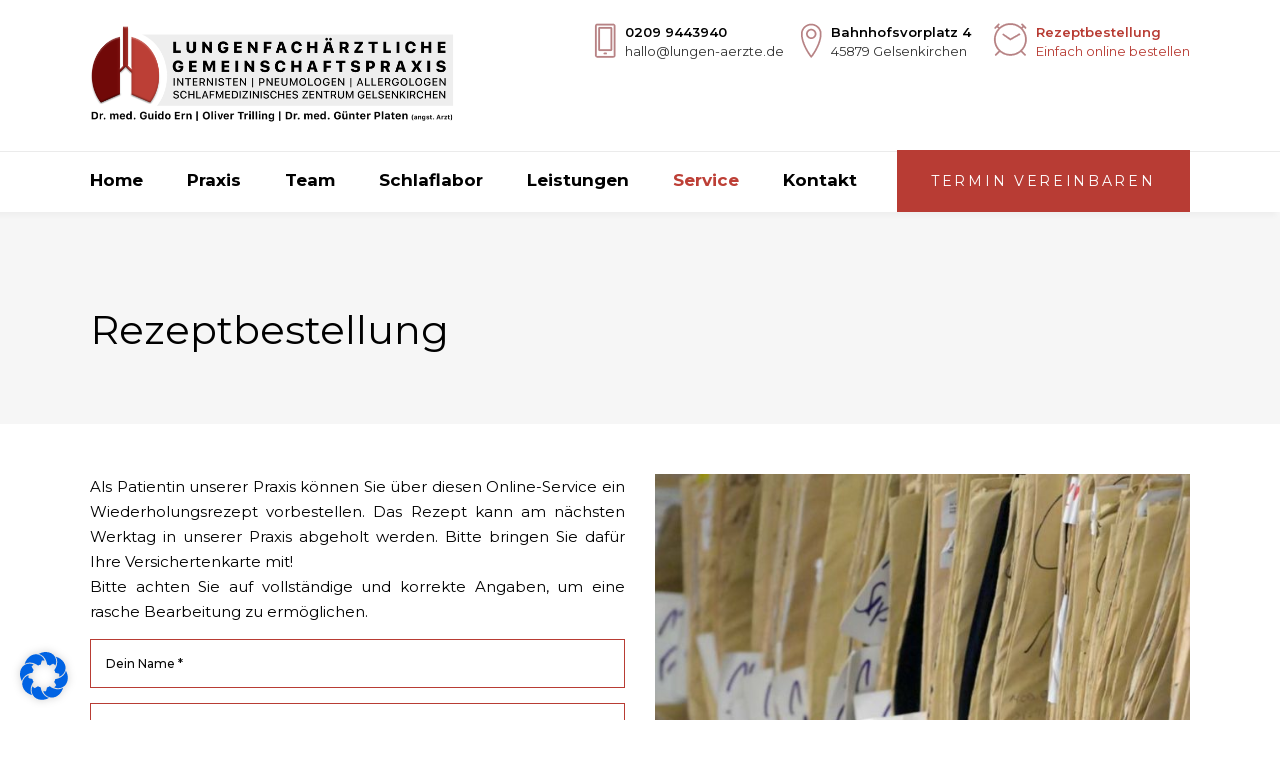

--- FILE ---
content_type: text/html; charset=utf-8
request_url: https://www.google.com/recaptcha/api2/anchor?ar=1&k=6LfAbusUAAAAAGaoZZAxq5tHIZToLPxJx2i_ebAL&co=aHR0cHM6Ly9sdW5nZW4tYWVyenRlLmRlOjQ0Mw..&hl=en&v=PoyoqOPhxBO7pBk68S4YbpHZ&size=invisible&anchor-ms=20000&execute-ms=30000&cb=nhfa0zr2x6uf
body_size: 48851
content:
<!DOCTYPE HTML><html dir="ltr" lang="en"><head><meta http-equiv="Content-Type" content="text/html; charset=UTF-8">
<meta http-equiv="X-UA-Compatible" content="IE=edge">
<title>reCAPTCHA</title>
<style type="text/css">
/* cyrillic-ext */
@font-face {
  font-family: 'Roboto';
  font-style: normal;
  font-weight: 400;
  font-stretch: 100%;
  src: url(//fonts.gstatic.com/s/roboto/v48/KFO7CnqEu92Fr1ME7kSn66aGLdTylUAMa3GUBHMdazTgWw.woff2) format('woff2');
  unicode-range: U+0460-052F, U+1C80-1C8A, U+20B4, U+2DE0-2DFF, U+A640-A69F, U+FE2E-FE2F;
}
/* cyrillic */
@font-face {
  font-family: 'Roboto';
  font-style: normal;
  font-weight: 400;
  font-stretch: 100%;
  src: url(//fonts.gstatic.com/s/roboto/v48/KFO7CnqEu92Fr1ME7kSn66aGLdTylUAMa3iUBHMdazTgWw.woff2) format('woff2');
  unicode-range: U+0301, U+0400-045F, U+0490-0491, U+04B0-04B1, U+2116;
}
/* greek-ext */
@font-face {
  font-family: 'Roboto';
  font-style: normal;
  font-weight: 400;
  font-stretch: 100%;
  src: url(//fonts.gstatic.com/s/roboto/v48/KFO7CnqEu92Fr1ME7kSn66aGLdTylUAMa3CUBHMdazTgWw.woff2) format('woff2');
  unicode-range: U+1F00-1FFF;
}
/* greek */
@font-face {
  font-family: 'Roboto';
  font-style: normal;
  font-weight: 400;
  font-stretch: 100%;
  src: url(//fonts.gstatic.com/s/roboto/v48/KFO7CnqEu92Fr1ME7kSn66aGLdTylUAMa3-UBHMdazTgWw.woff2) format('woff2');
  unicode-range: U+0370-0377, U+037A-037F, U+0384-038A, U+038C, U+038E-03A1, U+03A3-03FF;
}
/* math */
@font-face {
  font-family: 'Roboto';
  font-style: normal;
  font-weight: 400;
  font-stretch: 100%;
  src: url(//fonts.gstatic.com/s/roboto/v48/KFO7CnqEu92Fr1ME7kSn66aGLdTylUAMawCUBHMdazTgWw.woff2) format('woff2');
  unicode-range: U+0302-0303, U+0305, U+0307-0308, U+0310, U+0312, U+0315, U+031A, U+0326-0327, U+032C, U+032F-0330, U+0332-0333, U+0338, U+033A, U+0346, U+034D, U+0391-03A1, U+03A3-03A9, U+03B1-03C9, U+03D1, U+03D5-03D6, U+03F0-03F1, U+03F4-03F5, U+2016-2017, U+2034-2038, U+203C, U+2040, U+2043, U+2047, U+2050, U+2057, U+205F, U+2070-2071, U+2074-208E, U+2090-209C, U+20D0-20DC, U+20E1, U+20E5-20EF, U+2100-2112, U+2114-2115, U+2117-2121, U+2123-214F, U+2190, U+2192, U+2194-21AE, U+21B0-21E5, U+21F1-21F2, U+21F4-2211, U+2213-2214, U+2216-22FF, U+2308-230B, U+2310, U+2319, U+231C-2321, U+2336-237A, U+237C, U+2395, U+239B-23B7, U+23D0, U+23DC-23E1, U+2474-2475, U+25AF, U+25B3, U+25B7, U+25BD, U+25C1, U+25CA, U+25CC, U+25FB, U+266D-266F, U+27C0-27FF, U+2900-2AFF, U+2B0E-2B11, U+2B30-2B4C, U+2BFE, U+3030, U+FF5B, U+FF5D, U+1D400-1D7FF, U+1EE00-1EEFF;
}
/* symbols */
@font-face {
  font-family: 'Roboto';
  font-style: normal;
  font-weight: 400;
  font-stretch: 100%;
  src: url(//fonts.gstatic.com/s/roboto/v48/KFO7CnqEu92Fr1ME7kSn66aGLdTylUAMaxKUBHMdazTgWw.woff2) format('woff2');
  unicode-range: U+0001-000C, U+000E-001F, U+007F-009F, U+20DD-20E0, U+20E2-20E4, U+2150-218F, U+2190, U+2192, U+2194-2199, U+21AF, U+21E6-21F0, U+21F3, U+2218-2219, U+2299, U+22C4-22C6, U+2300-243F, U+2440-244A, U+2460-24FF, U+25A0-27BF, U+2800-28FF, U+2921-2922, U+2981, U+29BF, U+29EB, U+2B00-2BFF, U+4DC0-4DFF, U+FFF9-FFFB, U+10140-1018E, U+10190-1019C, U+101A0, U+101D0-101FD, U+102E0-102FB, U+10E60-10E7E, U+1D2C0-1D2D3, U+1D2E0-1D37F, U+1F000-1F0FF, U+1F100-1F1AD, U+1F1E6-1F1FF, U+1F30D-1F30F, U+1F315, U+1F31C, U+1F31E, U+1F320-1F32C, U+1F336, U+1F378, U+1F37D, U+1F382, U+1F393-1F39F, U+1F3A7-1F3A8, U+1F3AC-1F3AF, U+1F3C2, U+1F3C4-1F3C6, U+1F3CA-1F3CE, U+1F3D4-1F3E0, U+1F3ED, U+1F3F1-1F3F3, U+1F3F5-1F3F7, U+1F408, U+1F415, U+1F41F, U+1F426, U+1F43F, U+1F441-1F442, U+1F444, U+1F446-1F449, U+1F44C-1F44E, U+1F453, U+1F46A, U+1F47D, U+1F4A3, U+1F4B0, U+1F4B3, U+1F4B9, U+1F4BB, U+1F4BF, U+1F4C8-1F4CB, U+1F4D6, U+1F4DA, U+1F4DF, U+1F4E3-1F4E6, U+1F4EA-1F4ED, U+1F4F7, U+1F4F9-1F4FB, U+1F4FD-1F4FE, U+1F503, U+1F507-1F50B, U+1F50D, U+1F512-1F513, U+1F53E-1F54A, U+1F54F-1F5FA, U+1F610, U+1F650-1F67F, U+1F687, U+1F68D, U+1F691, U+1F694, U+1F698, U+1F6AD, U+1F6B2, U+1F6B9-1F6BA, U+1F6BC, U+1F6C6-1F6CF, U+1F6D3-1F6D7, U+1F6E0-1F6EA, U+1F6F0-1F6F3, U+1F6F7-1F6FC, U+1F700-1F7FF, U+1F800-1F80B, U+1F810-1F847, U+1F850-1F859, U+1F860-1F887, U+1F890-1F8AD, U+1F8B0-1F8BB, U+1F8C0-1F8C1, U+1F900-1F90B, U+1F93B, U+1F946, U+1F984, U+1F996, U+1F9E9, U+1FA00-1FA6F, U+1FA70-1FA7C, U+1FA80-1FA89, U+1FA8F-1FAC6, U+1FACE-1FADC, U+1FADF-1FAE9, U+1FAF0-1FAF8, U+1FB00-1FBFF;
}
/* vietnamese */
@font-face {
  font-family: 'Roboto';
  font-style: normal;
  font-weight: 400;
  font-stretch: 100%;
  src: url(//fonts.gstatic.com/s/roboto/v48/KFO7CnqEu92Fr1ME7kSn66aGLdTylUAMa3OUBHMdazTgWw.woff2) format('woff2');
  unicode-range: U+0102-0103, U+0110-0111, U+0128-0129, U+0168-0169, U+01A0-01A1, U+01AF-01B0, U+0300-0301, U+0303-0304, U+0308-0309, U+0323, U+0329, U+1EA0-1EF9, U+20AB;
}
/* latin-ext */
@font-face {
  font-family: 'Roboto';
  font-style: normal;
  font-weight: 400;
  font-stretch: 100%;
  src: url(//fonts.gstatic.com/s/roboto/v48/KFO7CnqEu92Fr1ME7kSn66aGLdTylUAMa3KUBHMdazTgWw.woff2) format('woff2');
  unicode-range: U+0100-02BA, U+02BD-02C5, U+02C7-02CC, U+02CE-02D7, U+02DD-02FF, U+0304, U+0308, U+0329, U+1D00-1DBF, U+1E00-1E9F, U+1EF2-1EFF, U+2020, U+20A0-20AB, U+20AD-20C0, U+2113, U+2C60-2C7F, U+A720-A7FF;
}
/* latin */
@font-face {
  font-family: 'Roboto';
  font-style: normal;
  font-weight: 400;
  font-stretch: 100%;
  src: url(//fonts.gstatic.com/s/roboto/v48/KFO7CnqEu92Fr1ME7kSn66aGLdTylUAMa3yUBHMdazQ.woff2) format('woff2');
  unicode-range: U+0000-00FF, U+0131, U+0152-0153, U+02BB-02BC, U+02C6, U+02DA, U+02DC, U+0304, U+0308, U+0329, U+2000-206F, U+20AC, U+2122, U+2191, U+2193, U+2212, U+2215, U+FEFF, U+FFFD;
}
/* cyrillic-ext */
@font-face {
  font-family: 'Roboto';
  font-style: normal;
  font-weight: 500;
  font-stretch: 100%;
  src: url(//fonts.gstatic.com/s/roboto/v48/KFO7CnqEu92Fr1ME7kSn66aGLdTylUAMa3GUBHMdazTgWw.woff2) format('woff2');
  unicode-range: U+0460-052F, U+1C80-1C8A, U+20B4, U+2DE0-2DFF, U+A640-A69F, U+FE2E-FE2F;
}
/* cyrillic */
@font-face {
  font-family: 'Roboto';
  font-style: normal;
  font-weight: 500;
  font-stretch: 100%;
  src: url(//fonts.gstatic.com/s/roboto/v48/KFO7CnqEu92Fr1ME7kSn66aGLdTylUAMa3iUBHMdazTgWw.woff2) format('woff2');
  unicode-range: U+0301, U+0400-045F, U+0490-0491, U+04B0-04B1, U+2116;
}
/* greek-ext */
@font-face {
  font-family: 'Roboto';
  font-style: normal;
  font-weight: 500;
  font-stretch: 100%;
  src: url(//fonts.gstatic.com/s/roboto/v48/KFO7CnqEu92Fr1ME7kSn66aGLdTylUAMa3CUBHMdazTgWw.woff2) format('woff2');
  unicode-range: U+1F00-1FFF;
}
/* greek */
@font-face {
  font-family: 'Roboto';
  font-style: normal;
  font-weight: 500;
  font-stretch: 100%;
  src: url(//fonts.gstatic.com/s/roboto/v48/KFO7CnqEu92Fr1ME7kSn66aGLdTylUAMa3-UBHMdazTgWw.woff2) format('woff2');
  unicode-range: U+0370-0377, U+037A-037F, U+0384-038A, U+038C, U+038E-03A1, U+03A3-03FF;
}
/* math */
@font-face {
  font-family: 'Roboto';
  font-style: normal;
  font-weight: 500;
  font-stretch: 100%;
  src: url(//fonts.gstatic.com/s/roboto/v48/KFO7CnqEu92Fr1ME7kSn66aGLdTylUAMawCUBHMdazTgWw.woff2) format('woff2');
  unicode-range: U+0302-0303, U+0305, U+0307-0308, U+0310, U+0312, U+0315, U+031A, U+0326-0327, U+032C, U+032F-0330, U+0332-0333, U+0338, U+033A, U+0346, U+034D, U+0391-03A1, U+03A3-03A9, U+03B1-03C9, U+03D1, U+03D5-03D6, U+03F0-03F1, U+03F4-03F5, U+2016-2017, U+2034-2038, U+203C, U+2040, U+2043, U+2047, U+2050, U+2057, U+205F, U+2070-2071, U+2074-208E, U+2090-209C, U+20D0-20DC, U+20E1, U+20E5-20EF, U+2100-2112, U+2114-2115, U+2117-2121, U+2123-214F, U+2190, U+2192, U+2194-21AE, U+21B0-21E5, U+21F1-21F2, U+21F4-2211, U+2213-2214, U+2216-22FF, U+2308-230B, U+2310, U+2319, U+231C-2321, U+2336-237A, U+237C, U+2395, U+239B-23B7, U+23D0, U+23DC-23E1, U+2474-2475, U+25AF, U+25B3, U+25B7, U+25BD, U+25C1, U+25CA, U+25CC, U+25FB, U+266D-266F, U+27C0-27FF, U+2900-2AFF, U+2B0E-2B11, U+2B30-2B4C, U+2BFE, U+3030, U+FF5B, U+FF5D, U+1D400-1D7FF, U+1EE00-1EEFF;
}
/* symbols */
@font-face {
  font-family: 'Roboto';
  font-style: normal;
  font-weight: 500;
  font-stretch: 100%;
  src: url(//fonts.gstatic.com/s/roboto/v48/KFO7CnqEu92Fr1ME7kSn66aGLdTylUAMaxKUBHMdazTgWw.woff2) format('woff2');
  unicode-range: U+0001-000C, U+000E-001F, U+007F-009F, U+20DD-20E0, U+20E2-20E4, U+2150-218F, U+2190, U+2192, U+2194-2199, U+21AF, U+21E6-21F0, U+21F3, U+2218-2219, U+2299, U+22C4-22C6, U+2300-243F, U+2440-244A, U+2460-24FF, U+25A0-27BF, U+2800-28FF, U+2921-2922, U+2981, U+29BF, U+29EB, U+2B00-2BFF, U+4DC0-4DFF, U+FFF9-FFFB, U+10140-1018E, U+10190-1019C, U+101A0, U+101D0-101FD, U+102E0-102FB, U+10E60-10E7E, U+1D2C0-1D2D3, U+1D2E0-1D37F, U+1F000-1F0FF, U+1F100-1F1AD, U+1F1E6-1F1FF, U+1F30D-1F30F, U+1F315, U+1F31C, U+1F31E, U+1F320-1F32C, U+1F336, U+1F378, U+1F37D, U+1F382, U+1F393-1F39F, U+1F3A7-1F3A8, U+1F3AC-1F3AF, U+1F3C2, U+1F3C4-1F3C6, U+1F3CA-1F3CE, U+1F3D4-1F3E0, U+1F3ED, U+1F3F1-1F3F3, U+1F3F5-1F3F7, U+1F408, U+1F415, U+1F41F, U+1F426, U+1F43F, U+1F441-1F442, U+1F444, U+1F446-1F449, U+1F44C-1F44E, U+1F453, U+1F46A, U+1F47D, U+1F4A3, U+1F4B0, U+1F4B3, U+1F4B9, U+1F4BB, U+1F4BF, U+1F4C8-1F4CB, U+1F4D6, U+1F4DA, U+1F4DF, U+1F4E3-1F4E6, U+1F4EA-1F4ED, U+1F4F7, U+1F4F9-1F4FB, U+1F4FD-1F4FE, U+1F503, U+1F507-1F50B, U+1F50D, U+1F512-1F513, U+1F53E-1F54A, U+1F54F-1F5FA, U+1F610, U+1F650-1F67F, U+1F687, U+1F68D, U+1F691, U+1F694, U+1F698, U+1F6AD, U+1F6B2, U+1F6B9-1F6BA, U+1F6BC, U+1F6C6-1F6CF, U+1F6D3-1F6D7, U+1F6E0-1F6EA, U+1F6F0-1F6F3, U+1F6F7-1F6FC, U+1F700-1F7FF, U+1F800-1F80B, U+1F810-1F847, U+1F850-1F859, U+1F860-1F887, U+1F890-1F8AD, U+1F8B0-1F8BB, U+1F8C0-1F8C1, U+1F900-1F90B, U+1F93B, U+1F946, U+1F984, U+1F996, U+1F9E9, U+1FA00-1FA6F, U+1FA70-1FA7C, U+1FA80-1FA89, U+1FA8F-1FAC6, U+1FACE-1FADC, U+1FADF-1FAE9, U+1FAF0-1FAF8, U+1FB00-1FBFF;
}
/* vietnamese */
@font-face {
  font-family: 'Roboto';
  font-style: normal;
  font-weight: 500;
  font-stretch: 100%;
  src: url(//fonts.gstatic.com/s/roboto/v48/KFO7CnqEu92Fr1ME7kSn66aGLdTylUAMa3OUBHMdazTgWw.woff2) format('woff2');
  unicode-range: U+0102-0103, U+0110-0111, U+0128-0129, U+0168-0169, U+01A0-01A1, U+01AF-01B0, U+0300-0301, U+0303-0304, U+0308-0309, U+0323, U+0329, U+1EA0-1EF9, U+20AB;
}
/* latin-ext */
@font-face {
  font-family: 'Roboto';
  font-style: normal;
  font-weight: 500;
  font-stretch: 100%;
  src: url(//fonts.gstatic.com/s/roboto/v48/KFO7CnqEu92Fr1ME7kSn66aGLdTylUAMa3KUBHMdazTgWw.woff2) format('woff2');
  unicode-range: U+0100-02BA, U+02BD-02C5, U+02C7-02CC, U+02CE-02D7, U+02DD-02FF, U+0304, U+0308, U+0329, U+1D00-1DBF, U+1E00-1E9F, U+1EF2-1EFF, U+2020, U+20A0-20AB, U+20AD-20C0, U+2113, U+2C60-2C7F, U+A720-A7FF;
}
/* latin */
@font-face {
  font-family: 'Roboto';
  font-style: normal;
  font-weight: 500;
  font-stretch: 100%;
  src: url(//fonts.gstatic.com/s/roboto/v48/KFO7CnqEu92Fr1ME7kSn66aGLdTylUAMa3yUBHMdazQ.woff2) format('woff2');
  unicode-range: U+0000-00FF, U+0131, U+0152-0153, U+02BB-02BC, U+02C6, U+02DA, U+02DC, U+0304, U+0308, U+0329, U+2000-206F, U+20AC, U+2122, U+2191, U+2193, U+2212, U+2215, U+FEFF, U+FFFD;
}
/* cyrillic-ext */
@font-face {
  font-family: 'Roboto';
  font-style: normal;
  font-weight: 900;
  font-stretch: 100%;
  src: url(//fonts.gstatic.com/s/roboto/v48/KFO7CnqEu92Fr1ME7kSn66aGLdTylUAMa3GUBHMdazTgWw.woff2) format('woff2');
  unicode-range: U+0460-052F, U+1C80-1C8A, U+20B4, U+2DE0-2DFF, U+A640-A69F, U+FE2E-FE2F;
}
/* cyrillic */
@font-face {
  font-family: 'Roboto';
  font-style: normal;
  font-weight: 900;
  font-stretch: 100%;
  src: url(//fonts.gstatic.com/s/roboto/v48/KFO7CnqEu92Fr1ME7kSn66aGLdTylUAMa3iUBHMdazTgWw.woff2) format('woff2');
  unicode-range: U+0301, U+0400-045F, U+0490-0491, U+04B0-04B1, U+2116;
}
/* greek-ext */
@font-face {
  font-family: 'Roboto';
  font-style: normal;
  font-weight: 900;
  font-stretch: 100%;
  src: url(//fonts.gstatic.com/s/roboto/v48/KFO7CnqEu92Fr1ME7kSn66aGLdTylUAMa3CUBHMdazTgWw.woff2) format('woff2');
  unicode-range: U+1F00-1FFF;
}
/* greek */
@font-face {
  font-family: 'Roboto';
  font-style: normal;
  font-weight: 900;
  font-stretch: 100%;
  src: url(//fonts.gstatic.com/s/roboto/v48/KFO7CnqEu92Fr1ME7kSn66aGLdTylUAMa3-UBHMdazTgWw.woff2) format('woff2');
  unicode-range: U+0370-0377, U+037A-037F, U+0384-038A, U+038C, U+038E-03A1, U+03A3-03FF;
}
/* math */
@font-face {
  font-family: 'Roboto';
  font-style: normal;
  font-weight: 900;
  font-stretch: 100%;
  src: url(//fonts.gstatic.com/s/roboto/v48/KFO7CnqEu92Fr1ME7kSn66aGLdTylUAMawCUBHMdazTgWw.woff2) format('woff2');
  unicode-range: U+0302-0303, U+0305, U+0307-0308, U+0310, U+0312, U+0315, U+031A, U+0326-0327, U+032C, U+032F-0330, U+0332-0333, U+0338, U+033A, U+0346, U+034D, U+0391-03A1, U+03A3-03A9, U+03B1-03C9, U+03D1, U+03D5-03D6, U+03F0-03F1, U+03F4-03F5, U+2016-2017, U+2034-2038, U+203C, U+2040, U+2043, U+2047, U+2050, U+2057, U+205F, U+2070-2071, U+2074-208E, U+2090-209C, U+20D0-20DC, U+20E1, U+20E5-20EF, U+2100-2112, U+2114-2115, U+2117-2121, U+2123-214F, U+2190, U+2192, U+2194-21AE, U+21B0-21E5, U+21F1-21F2, U+21F4-2211, U+2213-2214, U+2216-22FF, U+2308-230B, U+2310, U+2319, U+231C-2321, U+2336-237A, U+237C, U+2395, U+239B-23B7, U+23D0, U+23DC-23E1, U+2474-2475, U+25AF, U+25B3, U+25B7, U+25BD, U+25C1, U+25CA, U+25CC, U+25FB, U+266D-266F, U+27C0-27FF, U+2900-2AFF, U+2B0E-2B11, U+2B30-2B4C, U+2BFE, U+3030, U+FF5B, U+FF5D, U+1D400-1D7FF, U+1EE00-1EEFF;
}
/* symbols */
@font-face {
  font-family: 'Roboto';
  font-style: normal;
  font-weight: 900;
  font-stretch: 100%;
  src: url(//fonts.gstatic.com/s/roboto/v48/KFO7CnqEu92Fr1ME7kSn66aGLdTylUAMaxKUBHMdazTgWw.woff2) format('woff2');
  unicode-range: U+0001-000C, U+000E-001F, U+007F-009F, U+20DD-20E0, U+20E2-20E4, U+2150-218F, U+2190, U+2192, U+2194-2199, U+21AF, U+21E6-21F0, U+21F3, U+2218-2219, U+2299, U+22C4-22C6, U+2300-243F, U+2440-244A, U+2460-24FF, U+25A0-27BF, U+2800-28FF, U+2921-2922, U+2981, U+29BF, U+29EB, U+2B00-2BFF, U+4DC0-4DFF, U+FFF9-FFFB, U+10140-1018E, U+10190-1019C, U+101A0, U+101D0-101FD, U+102E0-102FB, U+10E60-10E7E, U+1D2C0-1D2D3, U+1D2E0-1D37F, U+1F000-1F0FF, U+1F100-1F1AD, U+1F1E6-1F1FF, U+1F30D-1F30F, U+1F315, U+1F31C, U+1F31E, U+1F320-1F32C, U+1F336, U+1F378, U+1F37D, U+1F382, U+1F393-1F39F, U+1F3A7-1F3A8, U+1F3AC-1F3AF, U+1F3C2, U+1F3C4-1F3C6, U+1F3CA-1F3CE, U+1F3D4-1F3E0, U+1F3ED, U+1F3F1-1F3F3, U+1F3F5-1F3F7, U+1F408, U+1F415, U+1F41F, U+1F426, U+1F43F, U+1F441-1F442, U+1F444, U+1F446-1F449, U+1F44C-1F44E, U+1F453, U+1F46A, U+1F47D, U+1F4A3, U+1F4B0, U+1F4B3, U+1F4B9, U+1F4BB, U+1F4BF, U+1F4C8-1F4CB, U+1F4D6, U+1F4DA, U+1F4DF, U+1F4E3-1F4E6, U+1F4EA-1F4ED, U+1F4F7, U+1F4F9-1F4FB, U+1F4FD-1F4FE, U+1F503, U+1F507-1F50B, U+1F50D, U+1F512-1F513, U+1F53E-1F54A, U+1F54F-1F5FA, U+1F610, U+1F650-1F67F, U+1F687, U+1F68D, U+1F691, U+1F694, U+1F698, U+1F6AD, U+1F6B2, U+1F6B9-1F6BA, U+1F6BC, U+1F6C6-1F6CF, U+1F6D3-1F6D7, U+1F6E0-1F6EA, U+1F6F0-1F6F3, U+1F6F7-1F6FC, U+1F700-1F7FF, U+1F800-1F80B, U+1F810-1F847, U+1F850-1F859, U+1F860-1F887, U+1F890-1F8AD, U+1F8B0-1F8BB, U+1F8C0-1F8C1, U+1F900-1F90B, U+1F93B, U+1F946, U+1F984, U+1F996, U+1F9E9, U+1FA00-1FA6F, U+1FA70-1FA7C, U+1FA80-1FA89, U+1FA8F-1FAC6, U+1FACE-1FADC, U+1FADF-1FAE9, U+1FAF0-1FAF8, U+1FB00-1FBFF;
}
/* vietnamese */
@font-face {
  font-family: 'Roboto';
  font-style: normal;
  font-weight: 900;
  font-stretch: 100%;
  src: url(//fonts.gstatic.com/s/roboto/v48/KFO7CnqEu92Fr1ME7kSn66aGLdTylUAMa3OUBHMdazTgWw.woff2) format('woff2');
  unicode-range: U+0102-0103, U+0110-0111, U+0128-0129, U+0168-0169, U+01A0-01A1, U+01AF-01B0, U+0300-0301, U+0303-0304, U+0308-0309, U+0323, U+0329, U+1EA0-1EF9, U+20AB;
}
/* latin-ext */
@font-face {
  font-family: 'Roboto';
  font-style: normal;
  font-weight: 900;
  font-stretch: 100%;
  src: url(//fonts.gstatic.com/s/roboto/v48/KFO7CnqEu92Fr1ME7kSn66aGLdTylUAMa3KUBHMdazTgWw.woff2) format('woff2');
  unicode-range: U+0100-02BA, U+02BD-02C5, U+02C7-02CC, U+02CE-02D7, U+02DD-02FF, U+0304, U+0308, U+0329, U+1D00-1DBF, U+1E00-1E9F, U+1EF2-1EFF, U+2020, U+20A0-20AB, U+20AD-20C0, U+2113, U+2C60-2C7F, U+A720-A7FF;
}
/* latin */
@font-face {
  font-family: 'Roboto';
  font-style: normal;
  font-weight: 900;
  font-stretch: 100%;
  src: url(//fonts.gstatic.com/s/roboto/v48/KFO7CnqEu92Fr1ME7kSn66aGLdTylUAMa3yUBHMdazQ.woff2) format('woff2');
  unicode-range: U+0000-00FF, U+0131, U+0152-0153, U+02BB-02BC, U+02C6, U+02DA, U+02DC, U+0304, U+0308, U+0329, U+2000-206F, U+20AC, U+2122, U+2191, U+2193, U+2212, U+2215, U+FEFF, U+FFFD;
}

</style>
<link rel="stylesheet" type="text/css" href="https://www.gstatic.com/recaptcha/releases/PoyoqOPhxBO7pBk68S4YbpHZ/styles__ltr.css">
<script nonce="OKceJ1iJjAe4RKMx4gLmIA" type="text/javascript">window['__recaptcha_api'] = 'https://www.google.com/recaptcha/api2/';</script>
<script type="text/javascript" src="https://www.gstatic.com/recaptcha/releases/PoyoqOPhxBO7pBk68S4YbpHZ/recaptcha__en.js" nonce="OKceJ1iJjAe4RKMx4gLmIA">
      
    </script></head>
<body><div id="rc-anchor-alert" class="rc-anchor-alert"></div>
<input type="hidden" id="recaptcha-token" value="[base64]">
<script type="text/javascript" nonce="OKceJ1iJjAe4RKMx4gLmIA">
      recaptcha.anchor.Main.init("[\x22ainput\x22,[\x22bgdata\x22,\x22\x22,\[base64]/[base64]/bmV3IFpbdF0obVswXSk6Sz09Mj9uZXcgWlt0XShtWzBdLG1bMV0pOks9PTM/bmV3IFpbdF0obVswXSxtWzFdLG1bMl0pOks9PTQ/[base64]/[base64]/[base64]/[base64]/[base64]/[base64]/[base64]/[base64]/[base64]/[base64]/[base64]/[base64]/[base64]/[base64]\\u003d\\u003d\x22,\[base64]\\u003d\\u003d\x22,\x22wow3w4cJMUzDjMOgw61ZFHbCgsKvdSPDv0IIwrDCiwbCt0DDhy84wq7DnQXDvBVYNHhkw6XCgj/ClsKiZxNmVMOhHVbCmcOhw7XDpgzCg8K2U1p7w7JGwqBVTSbCry/[base64]/CpMO6wrjCicO1wq0QV8Khch/CuXPDisOHwohsIcK/LX/CujfDisObw6zDisKNbgPCl8KBLzPCvn4FcMOQwqPDq8KPw4oAHElLZHzCgsKcw6gbTMOjF1jDuMK7YHHCv8Opw7FXcsKZE8KhbcKeLsKzwoBfwoDCgSobwqtyw6XDgRh4wqLCrmoiwp7Dsnd9GMOPwrh3w6/[base64]/[base64]/Cq14fFmc8OnEMw4jDhD1pfjbCtU5KwqDCqsO0w4J7E8OYwpDCqWgLRMKEKAXCpE3DimsbwqHCtsKYKBpdw4/DogjCvcKXLsKJw7IKwpMlw7o7TMOxQMKqw7/DicKSKTBsw4zDrMKhw4A+TcO7w53CkwvCrsOJw6cPw7/DnsK8wobCl8KBw7XDucKbw4dnw6LDrcO4KkZtUcKIwpLDosOXw70VEyo1wotWYkTCgHbDrsKLw7jChcKVecKdERPDhH0HwoUlw48Gwp/[base64]/woonecK/wrRqw6Mcwp9LWsO+e0EdAwXClHLCtw0YBCsDBkHDrsKkw7xow5XCjcOrwohVwofCtsOKKitEw7/CijTCiC81X8OEIcOVworCmcOTwonCuMOnQ3fDncO+YivDkBFDaUZuwq8xwqQLw7bCv8KFwqvCoMOSwpQBTivDvH8Sw6PCisOneR9Kw4tYw7F3wqnCmsOMw4TDg8OrbxJywq11woN+YwDCjcKgw7cnwoBFwqxEYz7Cs8OoPjI3EzLCtsKCMMOpwqDDiMOoY8K2w5A/HcKhwroKwoDCocKqZUJAwroIw6Z4wrENw5jDuMKFYcKnwo9hXhXClmwZw6QRcBEmwr0xw7fDhMK2wr/[base64]/CsMOWBn/CuVZrwqMSw41/[base64]/DngBEw4N6SEByCUh9aRDDm8KzASnDq8OSSsOYw7LCpz7Dl8K2VjsgHcO6az8OQcOkbS7CkCNXLsO/w7HCpcKxLHrDgUnDnsOlwqzCrcKpT8Ksw6vCgi/[base64]/CrcKGwq3Cl8KNwonDoMKkdHzDgGIjCMKKw4jCsUM1w61sRXvDtXtjwrzDiMKqPxTCocK6YMOtw4PDkTkwPcOgwpHCkTRIFcONw44iw6hqw6vDkSjDriYnP8O0w4kLw54ww4kIQMOmDgbDtsKNwochWMKuOcKENWDCqMKqdEB/wrw0w67Co8KMdg3CkcKYQ8OLO8K+a8O9CcOiDMO4wrvCrydhwrRXf8OOFsKxwr9Rw49wIsO8WMKQTcO/NcKLwrsfOGfCkH/DrMOLwovDgcOHQMO+w5fDhcKOw7x5DsO/AsOQw6MGwpQvw41UwopOwozDiMOnw5vCjk5gSMOsFsKxw5oRwr/CqsK0wo9HYB4Cw4DComMuGBjCpjgCGMKDwrgMwr/Cqklsw77DnXbDjsOSwqzCvMOswozCgcOtwqlNQcKmKgzCpsORPsKGesKew6IJw6XDtksIwqXDoXVcw4HDqzdeYhXCkmPCq8KMwoTDhcOaw4dmPBBTwqvCgMKyeMKyw5Rjw6TCgMODw4/CrsKdOsOOwr3CjGF/[base64]/[base64]/Du8O6UMOZMMOxw6HCgMKXI2dPwrrCg8KjDcKdLATDr3zDocOKw6MOI3bDohzClMOew63Ds2gZQsOjw4Mmw6cLwp8vbAVRDA4Ww43DmkQWScKpwoNBw4FAwpzCvcKIw7nDunQtwrwpwpobTRB2wqtywrsZwoTDigYVw6fCiMOIw6JwWcOgc8OGwrAcwr/CtjzDt8KLw7TDmsKVw6lXYcOLwrshK8Obw7XDrcK0wqYeScKHwoMswrvCsSDDv8KXwoNOB8O4IXl5woDCn8KjA8K/PlltdMODw5JZI8KDdMKXw7InKDhKRsO4H8Kywp9+FsKrc8OCw5htw7PDmDrDt8Opw5LCojrDmMODCQfCjsKxEsKmOMOew43DnSZMN8OzwrjDscKcLcOAwoonw7/[base64]/[base64]/w54Nwo9IwrnDlR5Kw4vDnsOow6bDn3Ntwo7DvsOABnlhwoDCvsKQS8K+wqV/RmNTw7QHwrjDs1UKwprChCx6eT3DrivCiCXDgsOUWMOzwp9pWw3CoybDnyDCrTTDoXgYwqREwqFXw6/[base64]/Dq8KZX8K+w51ISMOLUsKQYS/DpsOxM1IDw5vCk8KrO8KVHnjDoyzCgsKTR8KfEcOFRMOOwpQXw6/[base64]/w5tLNl96DcOZOnzCksO/[base64]/DcKRw4s3VEZgwpNfwprCtWHCm8KXw74hXXjDvcKZdF7CnAc6w7lICiJGDDkPwqrDnsKGw5zCiMK/w7TClFXCsXRxNsOEwrdATcK0EE/CuGRzwqPDqMKSwoDDmsO4w7LDlgnCrSrDn8O9wrYYwojCs8OzbURLV8KKw5nDrFjChjbDkDzCj8KuIzBwFF8uTkpJw7Aowpt3wr/CmsKZwrFFw6TDqEPCkGXDmwwTHsKcH0VpWMKVFsKfw5DDocOHfxQAwqLDhsKFwpRkw6nDtMK/EWjDo8KlWAnDhDkkwqQJX8KuWktkw5ZkwplAwpbDnzTDgS1Mw7/DvcKcwo5JVMOgwr/DgsK+wprCp17CoQ0TVhnCj8O/fRscw6Jdwo1+w5jDuAVzHMKWVFwSeHvChMKHwrPDvkl3wpAKA3csRBRpw4d0LhojwrJ8w6gXZTYQwrLDusKAw43ChsOdwqVyFcOywoPCusKaPT/DuwTDm8OWO8KXfMOLw6rClsKgXBAASXvCvQl8LMOwKsK+YWx+cnAQwqlQwpPCisK4QDMQEsK9wozDo8ObbMOcwrHDmcOJNEnDiEtcw68QKWlsw4JSw4DDjMO+FMOjWHp1a8Knw40/Pl8KeWLCk8Kbw6oQw6TCkzbCngELaGJdwoZLw7XDjMKmwo8owovCqzfDsMO3NMO9wq7DlsOyARbDuAfCvMOPwrwwMiwZw4IrwoFww5vDj0nDsi4JEcOfdztbworCghfCuMOSK8OjLsO0GsKgw7/DlcKMwrpJSCttw6fDoMOow4/Ds8Kiw6gJJsKDCsKDw618w5jDlFLCvsKGw7HCm1/DqwxYMAfDlcKkw5ELw5HDskbCkMOnQcKiPcKDw4vDp8OOw7V9wqDCnDXCk8K0w7zClTDCn8OgLsOPFsOvZ0zCqsKAc8KENnVlwqJBw73DvVXDuMOww5VlwrEmXnl0w47DqMOQw4fDj8ORwrHDv8KFw6AZwphFI8KgfsOQw7/CnMKbw6LDmMKowqcLw5jDoS1UeUMAcsOGw5k/w6nColLCoFnDvMOUworCtB/CqMOgw4Zew4DChDLDjwcOwqNLRcK8YcK5UknDqMKrwoATOcKuXhQ+McKcwpp2w53CiFvDqsK+wq0kKks8w4Y5e2tLw6VeZ8O/LDDCn8KtcVzClcKXFMOtIRvCuV7Cj8OQw5DCtsK5Dwpew4hQwrVqeVpfZ8OfE8KIwqbCrcO6KUvDt8OOwrEYwpI3w5RdwrDCt8KcRcOrw7XDgmPDq1/ClMKsC8KcM3I3w77DvcKhwqTCoDlCw5/[base64]/wp3DjCzCucONwqR7wozCpMKAw4rDiBlgIjTCgMK3dcKMwrLCg8O8wrxywoDDtsK2anzCg8KmIyjDgcOMRS7Cql7CssOYfmnCojnDgsKWw7J4OMOZT8KAKMKbLhvDpcO3RsOhG8OYWcKSwpvDsMKOQz9aw4PCtcOkB1PCqcOFHcKVLcOzw6h/wq97e8KIw67Dg8OWTMONFwbCmE3CmMOswq47wpsYw7FKw5nCqnjDvGnCpRfCoijDjsO1WMORwoHChMOswqbDhsOxw6PDiWoGb8O9dVPDoAQpw7TCmU92w4tqG2zCmU/DgW/Ct8O+JsOJG8KYBcOheBtFBmg0wrEjSsKdw6HChH8Mw5FTwojDssOPYsKhw5IOw6rDkh3CgwwwCRjDqlTCoSoZw51/w7ESaGXChcOgw7jCqcKPw5Ulw63Dp8Ocw4ZAwrAkY8KnNsOaMcKPacOuw4/CjcOkw7TDi8KbBXodPXZcwobCssO3AA/CsxNjTcO5ZsOcw7jClsOTPsO/[base64]/K8K0w4JzwqXCscKBwqfCjS/[base64]/CqcKewosHw4DCtxZTel97wqRGYMO+bcK5KMORwrF7UQ/CnHzDtQvDsMKKMx7DtMK6wqLCiyEzw4vCisOAPwPCoX5PY8KOVwHDhGsgHU16LMOiL14yRUXDgn/DqE7DjMKgw57Dt8O0TMObN2/Do8O1ORUSE8OEwotNA0bDv0BzUcKlw7XCtMK/[base64]/CtsO/csO+S3HCom1SUncsAQ3DgHZoQlPDlMODUEs7wohSwqIYIFIUPsOlwrDCgGPCpsO7RjzCpcKzInE5w4hQwrJVDcKvQ8Knw6oEwoHCl8K+w70Bw7kXwpRxS3/CsG7CmMKhHGNPw7rClh7CisK3wrgxAMKSw5PDqEB2csK4en/[base64]/DkcK/aQ5xeiwOwphpw7wKw5vCpzfDscONwoQvfMODw5TCv3bDjybDtMKXaC7DmSdiPR7DlMK3UwkOOjbDp8OwDhF7YsOVw4NjGcOsw4/[base64]/CmH5ZwrrDvF/DiTxDwpfCnljCnTwGw7vDvGzDv8OuF8KuaMKGwqbCtRLCscOSJsKLbXFLwoTDvm/CnMKNwpHDmMKBUMOOwo7DuyRHFsKEw6TDtcKAT8O0w73CrcOaP8KNwrZ4wqNAbSopa8OQHMKRwpB7wp4awqduUHJ+J2TDnDPDuMKqwoEqw6gOwqXDoX9EfWrCikMkCcOIDXptW8KyZcKzwqnChsOJw6TDmk4zV8OSwoDCs8OmXxPCgRoRwoHCvcOwNcKSB2Bgw5/[base64]/CtcKPwqbDncKcScKiOMOEwobDgcOWV3Ecwq1kw6B2Un1Iw7bConjDgSZ2WsKlw6JLP1ozwonCvcKcE1DDtmhVcD5IVcKCScKmwp7DosO4w4IlD8OyworDjcO5wrU0d3kvXcKQw6puX8KJOBDCu1bDiWwLe8OWwpzDgxQ7b2AIwovDtWsrwpzDq1kzSHsjCMOhAXdAw6/CizzChMO+WMO7w5bCnzkRwq1fRio1UHvDuMK/w7N5w63DlMKGHAhNTMOZNDPCgVPCrMKuX3h4LkHCucKwKyB9USsvw5pAwqXDlzrCk8KFGsOvPFPDqsOENCHDpsKnGzIfw7zCk3nDssOow6DDjMOxwowYw5LDq8OvYifDvXbDkn4uwokow5rCtCpTw6XCqBLCuDpMw6vDuCclMcO/woDCjR/CgWBGwoF7w7TCicKXw5xnPnxqKsK4A8KiCMOrwrxHw5PCsMKaw7chJlw2KsKXASgJAX8zwq7DkjjCqxpqbhBlwpLCjiEdw5/[base64]/[base64]/[base64]/wpE+AMOGUkbDgMODwp9Mw4LCocOWNsOQwpPChCMcwpPChcOEw4tDdzFFworDq8K8WgpJWm3ClsOiwonDkEZnYsOswqnDncOVw6vCs8KIPVvDrlzCrcKAMMOQw5xyQUwkdz7DukR6woLDuHd+L8K3wpLCmsOWCiUawokkwqrDkx/Di1cvwqoResOmLzx/w5TDkk3Ckh4dcmfCnE5Wf8KxOMO/wpPChhAWwohcf8OJw5TClcKjKcK/w5DDosKHw74Yw6Y7T8O3wpHDsMOeRFpdXMKiXsOsH8Kgwr5MUSpEwrU3wo8VdycBKDHDtVk5AMKGalQmUkcZw7x2CcKww4bCtMOuJEAOw7kNCsKCHcOCwpt/alPCsEgvL8KxcRvDjcO+LsKXwrZnLcKIw4PDpDpDw7onw5E/MMKOElXCncODGMKkwprDoMOPwrkxcWDCmFvDrw8twpAjw6zClMKuRxjDvsOlH2nDhcOFZsKBQD/[base64]/DiFt5dGjDqiQTPmlvwpfCjhzDjwXCsGvCqsK9wr3DrsOGIMKiC8OQwoBNa1FQb8KQw7fCosK1V8OcLFMmEcOQw7VBw73Dk3lmwqLDksO2wqYEwqVmw5XCnnDDh1/DpR/DsMKMacKxCTZ0woXCgFrDrhd3X3vCmH/CrcOMwqHDvcOtRmdgwqLDpsK5dm7Ch8O+w7Z1w5dnU8KcAsONDcKTwo12YcO0w6F2w57Dm2hSEBdwIsK8w7UbasKPGSYJHWUITMKHVMO7wp88w7wtwo1KXMOvN8KLGcOVW17CvxxHw5RNwoXCssONbDpCK8KpwoQVdlDDglvCjB7DmQYQIgLCugUbdcK4dMK2ZX/DhcK/wo/CpRrDucOOwqI5UQ4Jw4JvwqHChjETw6rDiQUQUTLCscKePD9WwocFwrcnw7nCkgJkwozDg8KnI1IcHQlAwqYpwr/DhCNpYcONVBwJw6LCmMOJW8KLOXHCmsOmO8KowoTCrMOqHTNiWVsLw5PCmBAQwrnCosOewozCosO9Qw/[base64]/Cn0NMSDTDt2NPwrN7FX4OEsK7wrbCsTEHRgzCrBzClcO0BsOFwrrDs8OBSjQLFjpUaQ3DjUHCvUfDozwew7d0wpZuwpd3Vgg/B8KeYwZUw5JHHgDCu8KoF0rCtcOLRsKZQcO1wqvDpMKbw6U7w61Nwp04W8Onb8K3w4nDqcOIw7gfJMKiw7hKwpjDm8OdGcOrw6ZpwqUuYktAPA0Xwq/Co8KUecKHw5RRwqLDmsKFR8OFw4zDi2bCkTHCoUoKwocSf8Oawq3CucOSw47DjCPCr3p/HMK2TkVFw4nCssKHYcOCwphbwqVBwrfDu0DDlcOBPcOablhtwoAcwpkjVysswr1/w7zCvh41w45oRcOCwofDvcOMwp5tOMORQRURwooqRMOYw5bDiQfDhU4iK1pYwrogwq7DqMKkw43DicK2w7rDlMKVccOSwr/[base64]/[base64]/DtAnDvynCujk2w4vCpcOjCXTClR9neDnDqsK6c8OvVV/DmxPDrMKFdcKOEMO7w4LDkFZ1w7zDpMK0TBoqw6PCoVHDqHEMwppNwo3CpHRwMF/CvgjCv18HJlrCiAnCl03DqzHDoDhSKQhuB3/DvTguEGIGw51JVsOHWVxdQF7DqlxuwrsRf8Obb8K+cXd3T8OuwrjCsyRMT8KRTMO5RMOgw4Qzw4V7w67CslUkwoFBwqDDrTnCqcOPCnXCnQAZw4PCmcOew5pDwq57w7F/[base64]/KTDDqMKIF2lsw4HCoWTDiDnCpmNDw5/Ci8ODwoXDpW9Jw7cyFsODLsOuw5/DmMOJX8K6bMOowozDqMKfDsOlPMKVKMODwovCmsK7w7AOw4nDlxIzw7xKw6YCw6gLw43Dh1LDjkTDl8KOwp7CnW9RwoDDlcO+HUQ9wonDtULCrjTDkUfDkHUKwqMAw7Ebw5F+CyhKMHp0BsOfGcOBwq0Kw4fCsXBBLjcHw6LCq8K6EsOnR1Mqwr/DscKRw7vDp8O2wphuw6XCjsOeeMKnwrvDtcOaUVI9w6rCujHCqDnCiBfCiyrCtG7DnG0EWlAVwoBBw4LDtExiwoTCpMO3wpTDsMO5wrkfwoM7GcOmwrxrJ0EMw6tTIsOgwqNpwoguKllVw7s9WFbCocOpNXtxw7jDpXHDtMKEwo/Du8K5w6vDtcO9PcKHcMOKwqw5A0QZMg/[base64]/[base64]/K8OAw5PDjWJnC8OEE8KUwoHDnWtEF1rDhsKdIz3ChRgJF8OMw5fDp8KRckPDgW/CncKEGcOKGiTDlsOWNMObwr7DjANUwpbCgsOAIMKsPsOVwobCnHNRST/ClxzCpz9ew4klw7vCnMKECsKJZcK2wqdkPmAxwo3CgcKiw7XCpsOTwoccHiJAHsO7IcOGwq1jUlBOwrdfwqDDrMOqw6Ztw4PCs1FIwqrCj30Mw6HDv8OBJ3jDscO+w4FLwqTDpW/[base64]/DlSHDjxglwpVOwoFiwrLDkS1GwoLClFNqw5/DqzzCjE/[base64]/wohnwrvDv8OTwpkYBQLCocOOdcKvEsKvdz5uw6tsXUsXwozDhcKNwqBvZMKcIsOTd8O3wr7DlCnCsmduwoHDr8OQw5rCrC3Crmlew64OeDvCshNqbsKHw7xWw6fDv8K2XhJMBsOsVsOJw4/Dr8Ojw5LCt8OpdDvDgsOEGcKrw6LDqTrCnsKDOVZswqEawp7Dt8KCw5pyBcK2MwrDusKjw4/DtFPDoMOsL8OvwqFcKDsaDwFwDRdxwoPDvMOudFVuw4fDqz5ewpdgVMKBw4vCgMKMw6nDokg6ViYTMB9/[base64]/Dq2EBfsK1RBMMKV1dw7M2KXpEW8Kww6tZJWhZU0fDgsOyw5rCr8Kdw4hWVhcmwobCsiXCmyHDmsKRwow5EsO3PWxYw4lSD8OXwqYWFsO7w5sBwrLDpGLCm8OYEMKAD8KZA8K/T8K2b8OHwp8fMg3Di0/Djgg6wqJ2w51iMAkhOMKvYsOHSMOLLMOSZ8OGwrbChm3CksKIwog/[base64]/HsKgwqfDsjNuPMOSw6N8FknCjwBfe0stw67Du8O7wpLDl13Dty4cG8KgRHQ4woHDrnxDwqHDoybCglpCwrTCoAc9D2PDu0o4wonDlznCmcKAwoJ/WMKEwpEZLSHDnBTDm21hPcK8w6U4Y8OnJSVLbix3VjbCum1ZGsOTLsOywoknNHEswpEmwozCp1tWC8OCV8KNeRfDgzZUYMO9w4/[base64]/DmFEowofDkh4ww4LDv8OLUsKSMAHDusO+PVHDl0p5Y17DpsKtw7V1TMOswp8bw41nwql/w6jDvMKOXMOywpUBw7wIWsOxLsKkw4LDu8K1IGtVw5vDgGZmdndlEMKSZhgowovCvQLDgg0lHsORUsKRM2bCn1fDsMKEwpDCoMOkwrt8MWPCiBVWwr5lSjsSGMKuTlx1LnXCtzEjbRRDClA8VlQuagrCsTYTW8Khw45yw67CpcOTIcOlw5w/wrpjNVLCgcOHw51sKwHCshJwwpzDo8KnJ8OPwoZXEsKWwrHDnMOWw7jDlTrCocObw7UXUUzDscOKasOHHMKAXFZCKkERMB7Cm8OCw47CiBfCt8KmwqkpBMK/wpkCSMOoasO/bcOlIAzCvj/DsMOvSTDCgMKlQ3s1csO/[base64]/w6Fgw7c2w5nDgC9vwrEEw7VmwqYiwrXCl8KzI8OPByJCDcO0w4Vvb8KZw5vDmcObwoYBEMO5wqpXJgIFYsOOehrCs8KRwoBDw6J2w6TCu8O3MMKIT3HDh8Orw6s6cMOiSQRYGcKLdFMNP1FGdcKeYH/[base64]/DlcKyIAvDuDfDgAvDrifCm0h/wrw1WU3CoGPClUcPLcK/w4TDt8KePi7DqlVdw7HDlsOgwrR5M3PDk8OwRcKIEsO/wqxnPi3CtMKsTk/Dj8KDPnhLZsOyw53CozXCm8KSw5LChj7Cvz0awpPDusKLVMOew57Cu8K4w6nCl27DoStYFcOyFlfCjk/Ds0taW8KpJjxew7NCEWgJLcOiw5bCmcOhd8Opw4zDsWZHwohmwqzCoC/Dn8O8w55ywrnDrTPDpzjDnhp5XMOtfFzCqj3CjCrCn8OSwrtzw77CnsKVFjPDoGYfw5pGS8KCKknDpxAhRXLDjsK0dnplwopnw718wq8PwqtqbcKpCMOJw58cwo08BMKhbsOowpYfw6XDn3JswoBPwrnChsK0w7PCiCk4w4bCu8K8MsKsw6bCqcORwrc9czE/IMKOTsO/BCYhwq1JK8OEwqHCrBEZISHCh8KnwohZbMKgWnPDp8KTHmQrwqlrw6rDpWbCrm9kJhXCucKgBMKiwrU3dQZUXwUsR8KWw7tJGsO3NcKLZw9fwrTDs8K8wq9WIE7CmCnCjcKTaiFPSMKfBzvCvibCg3tZEmJsw67DtMKFw4zChSDDocOBwqB1JcK/w5nDiU7CnsKyMsKfw5kJMMKlwp3DhQ/[base64]/wqLDn8K2SGDCuy7CvU/DncOeAcKBwrM7FgrCghrChsOVwrjCpMKpw6vCtlbCjMOrwoPDgcOnwqbCrsO7W8KCI2sbKmDCsMO7w6/[base64]/Dr8OrwqUxR0IcU2YEC8KGw67DtsKyw47ChMOxw5Bewps8G1UjVRrCknZ5w6AgN8OzwoXCmwnDhMKDQjHCucKzw7XCscKBI8Odw4fDqMOuw7/CnnjCiSYQwozCj8OwwpUEw7hyw5LCicKjwr4UQ8KiLsOUHcK8w4fDhUMZAGIPw7PDsjElw4HDr8O+w4JKLMOXw75/w7bCnMKcwrZIw7k3PkZ7DMKUwrl/wr91WXrDsMKHKzNiw7caIRbCjMOLw7B2ecKMwp3DhTMxwoBhw7bCrmfDsn0nw6jDlBw4GEYyCEgxT8Ktwq0PwoIRB8O3wq9wwppGejPCn8Kow4NPw7l7D8OWw4TDniY/[base64]/DusOKwolvwpViwoUkwoUjZ8KSS8Osw7UWw5MvBQLCjkLCrcKhScOnMxEawr0gYMKDDwbCgTIrYMOtIMKNe8KoecO6w6zDiMOLwq3CoMKVJsOPWcOQw4vCj3wAwqnDgxvDgsKZdEXCoHoFNMO+ecKCwqvCgDAqSMKkM8OXwrRITsK6dEUuUQDCmQJNwrrDrMK/w6ZEwqMAJnh6HRnCulPDucO/w4cZWkxzw6zDujXDjVFfZyFBdsOJwr9hISh2KMOuw6jDnMOZe8K6w5lDGlg5FcKuw6B0FcOiw4bDhsOwW8KyFBcjwrDDiH/ClcOAMhjDscOfCTFyw7zDl3DDi3/DgUVTwoNdwogrw4VFwoDDuVnDpxHCkghlw5Zjw74Sw5bCncKdwpDCvcKjO1/DhcKtGgw4w4ZvwrRdwoJ+w6EDGFl7w6nCkcOEw6fCqsOCwqpjaRVQwqxWJmLCocO4wrbDscKAwokvw6o8KnxbDhRTZH1Uw4FFwoTChMKSwo7CgwbDjsOqw7jDmnxBw5dtw49Vw4zDrDnDn8Kmw4/CkMOOw47Chi06ccKkesOfw7VEeMK1wp3Dq8OPIsOte8OAwr/Ch096w6p4w7rCgsKaO8OhD0TDkMOwwrl0w5nDt8OWw47DvF46w73Dh8O9w4kLwq/[base64]/DpgXDnxDDnVwwK0MRMMORw4rDrMKiPgPDtMKzHMO4FsO/[base64]/CrsKpbgPDhFzDu0/DkQ/[base64]/CWzDq3ghWmbDoMKjwpXDtsKecjvDjsO7w7MtOcK3w5PDl8OGw4PCiMKZesOAwpd8wqk9wpDCksKAwpLDjcK7wo/Dq8KvwrvCn21gLgbCg8OyG8K1PBIwwqlRwpzCgMKLw6jDpy7CkMK7wqbDhiNqEUopCnzCuFHDrsKEw4AmwqAdCsK1wq3CpcOCw4sOw5Bzw6IqwoFUwrk/IMOeHcKjJsKNYMKiw5toGcOYYcKIwoHDiyDDj8OMM1TCv8Kzw5ZkwoV4ekhLWCLDhmNtwrXCpMOIJ1YuwpDCrgjDvjkIS8KKXVhyYjw8A8KMZG9CGMOBIsO3bF7ChcO9dWTDisKbwpBPZ2XCh8K7w7LDtRTDtm/DmE1Mw7XCjMOzLsKAf8KFeE/DhMKIZcOFwo3ClgjCux9IwrjClsK8w7zCnCnDrRjDmsO4O8KeA2pkc8KIw6/DvcK0w4YEw5rDvMKhYcOXwqkzwplcbXrDqcKww5c+DhRswoNaMBjCsxDCqwbCmh9bw5wMdsKFwpXDvhhuwo1tOljDpHnDhcK5ERIhw7o9F8Ozwp8KB8KUw6g5RGDCnVHCv0N9w6jCq8K/w48jwoRoF0HCr8OVw4/CqR0FwrzCkCHCgMOtIXd/w6B1LsOuw6hwCcOvM8KrQMK5wobCmsK9wq8sP8KRwrELFxzCmCpXZyjDvzEWVcKrAMKxM3QSw75hwqfDlsOHbcKmw5rDscOgeMOrLMOrRMKGw6rDj1DDg0UIfgB/[base64]/CnV09f8K0e8KgI8OgasKsPEHCmCwEODUTYGbDkA1uwo/[base64]/VEdQLcKWw7Zew5I8wo5Pw7/DoRTDvgXCmsK6wrjDtQ8HY8OOwrPDqzp+d8Ohw6zCs8KcwrHDiDjCowlBC8O+T8KMZsKNw7/[base64]/DhmtODGFqw5hGw4QLBMKhf8KWwqvCsT3DnQduRlDCuzTDpsKeK8KLTSQHw5Qtdx/CtW5sw5oAw7vDhsOrF27CsRLDpcOeGMOPasOww71qQsOKJcOyfG/[base64]/DocKzaMKZwrLCmX3DiTrDkjdQw6F+w6Bfw4lFDcOUwpLDo8OLIMKmwpbCly7DksKuScOEwozDv8OCw57Cn8KSw4lVwpEZw5R4WAnCqgLDgXwqUMKWd8KnYMKmw4LDiQR6w4NUYBPCrTsBw44+PwTDmsKiw57DpMKbwonCgQ8ew7/Cu8OCF8OGwo98w7J1HcKgw5B7fsKBw5/Dv3zCkcOJw4nCnFFpNcKZw5pfYDnDn8KMPxzDhcOVFkRxdiLCkVPCtWlLw5sGUcKtZ8OCw6XCtcKXAhrDqsKaw5DDjcKWw54tw7RfUMOIwp/[base64]/DmEjDn8KqUsKJTx0XAMO/wpxVwq/DmnTDu8O2ecORew7Di8KuXMKKw4g6djYDAGpzRsKJUU/CscKNTcOdw6XDuMOICcOUw6RKwpXCgcKJw6cRw7oOI8OYBCxhw69gTsOHw41DwqVVwr3Du8KewrXCog7CtcO4SMKYEUZ7ch1oRcOSXMOOw5pfw73DgMKwwqTCncKgw5bCh3l5bBs2Hggbfzk9wofCl8KhK8KeCGXCp03DsMO1wonDoRbDmcK5wqJ3Lj/CmxdrwoIDEsOww59bwpBnFhHDvcKAOsOZwphhWyQ3w6zCoMOnGy7CrMKnw5rCh3XCu8KhOGFKw69yw55BXMOswr8GF0/CuEUiw4kRGMOxQSXDoB/DsTbCp2BoOsKhKMKpecOHHsO6UsKCw5VSAShuBWzDuMKtOSjCo8K7w5HDoU7CmMOsw4ZWfC/[base64]/Cn8K/wqPDtGFQwo4kw558wqgnUFrDhQzDncK8w5HDtcKjYsKrR3pIeSvDrMK/[base64]/CkMOFPsOQwow1w7rCgsKJwpTDhS4qPMOmE1jCnVLCtUXCokzDgXNjwos8G8K/w7zDp8KxwrluYBTColdqaHrCkMKwIMKsRjodw7A0QcK5UMOjwpPDjcO/MjzCk8K6wpHCrHdRwrPCnMKdC8OsCMKfFSLCrsKuSMOzXVcbw4NIw6jCjMO/[base64]/Di8OZdsOUZ8Kowq3ClH4gw4k0wrtFD8Ouwr5OwrPCr2fDocOoGnzDslogRcO3T1/DvBYWIG9/H8K9wqvCqMOKw6deCQDCh8KNTjtCw7AQCnjDinDCk8KyXsKQasOUb8Kzw5rChAzDv3HCvsKNw6ZCw7NpNMKgwoPCmQDDnRbCp1TDuEfDkSrCgxvDuyAvAkrDpiNbMRdYOsKPTx3DoMO6wrfDisKNwphEw7ozwq7Do1bCn1JVasKvGiw0MCPCu8OhWj/DncKKw6/DqiMEBATCr8Ouwph9ccKCw4NZwrotecO3aBYGNsOow51QbH9PwqI0VcONwqV0wo1/FMKoYxTDm8Olw4Maw6vCssOEDcO2woRLUsKmZXLDlVjCsX/[base64]/CscKSLX5/wrzCm1PCqsKoOMKuWkYvZxzDuMOhw6rDhWvCnwrDkMOawpA8EcOtwrDCmBvCkG04w6dpAMKUwr3CoMKMw7fCu8OmRSrDgcKfPjbDrkoCFMK6wrcgLXhaLBYew4dGw54ecmIfwoPDuMOlSlvCtyo8esOUTHLDgcKhZMOxwpgvFFnCp8KCX3zCgMK/[base64]/DlcO2QsK3wqfDnMKsN8K2VMOgA2DDrcKYw5vCjyt6wqLCrcKRJcOAwoYKXsKpw4nCqhIAJFQQwqw2e2HDm119w7zCiMO8wpwEwq3DrcOjwo7Cm8KNC0DCqmvCpQHDhsKvw4tBaMK4dcKkwqdHHBzCmG/[base64]/JsO8w53DiAAPw6BTw6XCowF9KMOYwoTCgcOZwrPDrMK5wq9TF8KdwqMFwobDpx9yWXwrKMOWwovCrsOmw5zCnsKLE1kcOXF0FcKBwrN6w6hywojDscOMw5TCiWt2wphFwr/DhMOYw63CrMKHAjEswolQOyMlwr3DlzNiw5l0w5rDh8K/wpBCJnsUYMOiw7V/wpdLFGhVJcOBw4oTPE8EXUvCpnTDo1sew6rCmxvDvcOnBT9aX8K1wqHDuCLCuhx6KBrDjsOfw4kXwr4KAsK5w5/DnsKEwqzDp8Okw6PCjMKLG8Oywo/CsDLCpMKUwp0JYcKmPQxJwq3CjcK3w7vClBnChE1vw7XDtn8ew6cAw4bCmsOnKSHCm8OZw4B2wqTChWchcRTCiE/CqcKtw6nCi8KFEMKSw5BsHcOkw4LCoMO1FCvDkg7CtVZQwr3DpSDCgsO/Ci1JBmvCr8OUG8KnZCvDgSbCosO/w4Apwp/Cp1DDvmB2wrLDuH/DpWvDiMORdcKBwr3Dj1kSPTHDhHUZK8OmSMOxeEUDEmHDv20dT1bCkRwzw7lzwqjClMO0c8OTwrvChcOCwp/[base64]/Dn8OxWsKtHz4twrrDhcKKw5tjGcOPwq1qD8OHw7UcOMKCw49oV8K/[base64]/[base64]/DlSvDjg3DgW1HVSzCp8Ksw4rCocOOVynDgX/CmGHDvg/[base64]/OVQXw7c4F8OewqZoFjHCjR3Dj8OLwoxSwrp0P8KIMW/[base64]/wofCnDclR2zCrcKdwpwwwr8MBiPDnj/Dg8OQLCTDg8Kfwo3ChsKTw6/DszpTXS0/[base64]/w6wVAlHCrcOnBkjCiAB7O1YKAcKJBsKNSMK/w5LDs2bDmMOGw4XDo0AEDhlVw6XCrcKNKcO5RMK+w5o4wrbCrsKLecOmwoImworCnDwxQTxTwp7DtUoWEcOww6RWwp7DnsO1XDlGBsKMNi7CvmrDs8O3LMKHH0TClMO7w6/ClUXCuMKRNTtgw5BmSCDCm34Gw6Z+JMKYwr5aEsO3exXCjmhkw7Ylw4zDr3F3wox6EMOAcnHCnQ/CrVx/CnVuwphBwp7CiU9YwphhwrtmRi/CucKPLMONwpnDi0YzZAczAhnDosOJw4fDh8KFw4lHY8O9MlJwwpHDijl+w5/DnMKmFC/CpMKzwowHK17CkRYRw5gwwp7DnHIPVsO5TGlHw41TK8KrwqEEwoNrCsOGQcKuw7V+DgzDgW3Dow\\u003d\\u003d\x22],null,[\x22conf\x22,null,\x226LfAbusUAAAAAGaoZZAxq5tHIZToLPxJx2i_ebAL\x22,0,null,null,null,1,[21,125,63,73,95,87,41,43,42,83,102,105,109,121],[1017145,130],0,null,null,null,null,0,null,0,null,700,1,null,0,\[base64]/76lBhnEnQkZnOKMAhk\\u003d\x22,0,1,null,null,1,null,0,0,null,null,null,0],\x22https://lungen-aerzte.de:443\x22,null,[3,1,1],null,null,null,1,3600,[\x22https://www.google.com/intl/en/policies/privacy/\x22,\x22https://www.google.com/intl/en/policies/terms/\x22],\x22ocV3eVvI/OMOw0HN/5J33MuglTyGd1ohHMjsVC3UxFY\\u003d\x22,1,0,null,1,1768898515463,0,0,[200,97,183],null,[4,75,131,113,136],\x22RC-ogwa9JPlfRCA_A\x22,null,null,null,null,null,\x220dAFcWeA4VQfjAshx9CcNGEtMk-tuS-M8IoNv0G1HGe2GBHLy2sPqdGy5xhyB4jtD6bAV3bXB3SQ9RTU1CA8otffbVK2qthRaJbg\x22,1768981315331]");
    </script></body></html>

--- FILE ---
content_type: image/svg+xml
request_url: https://lungen-aerzte.de/wp-content/uploads/2020/04/logo_lungs_draft@3x.svg
body_size: 128861
content:
<svg id="Gruppe_1_Kopie_2" data-name="Gruppe 1 Kopie 2" xmlns="http://www.w3.org/2000/svg" xmlns:xlink="http://www.w3.org/1999/xlink" viewBox="0 0 846 978.41"><defs><style>.cls-1{isolation:isolate;}</style></defs><title>logo_lungs_draft@3x</title><image id="Rechteck_1_Kopie_3" data-name="Rechteck 1 Kopie 3" class="cls-1" width="837" height="968" transform="scale(1.01)" xlink:href="[data-uri]"/></svg>